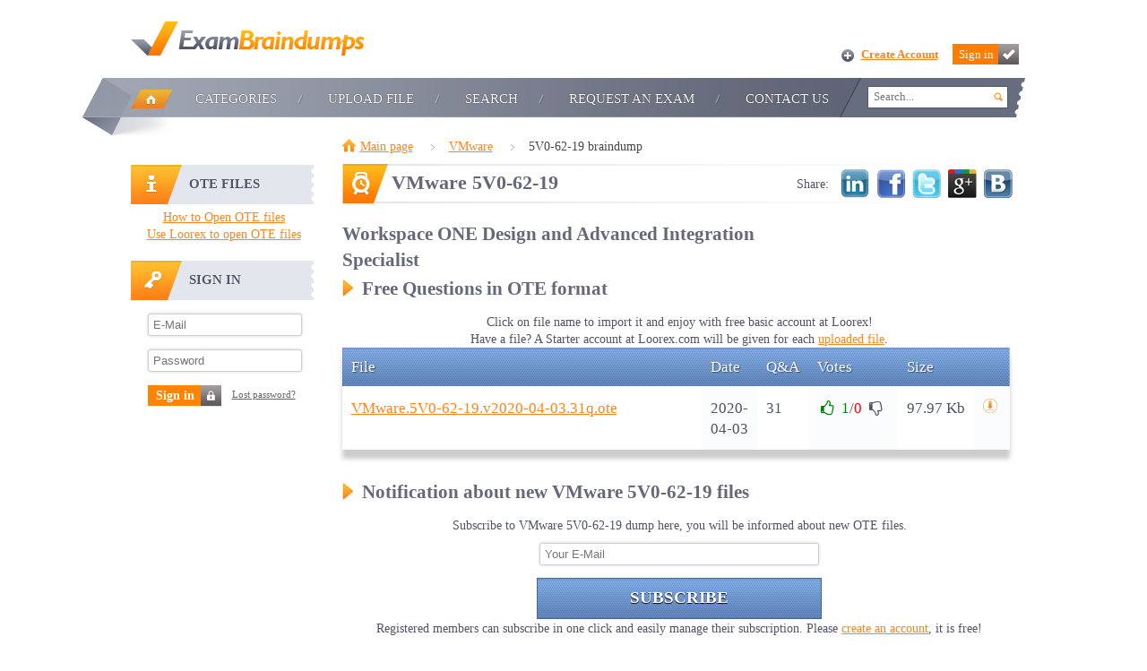

--- FILE ---
content_type: text/html; charset=UTF-8
request_url: https://exambraindumps.com/5V0-62-19.html
body_size: 11015
content:
<!Doctype html>
<html>
<head>
	<title>5V0-62-19 braindumps - VMware 5V0-62-19 latest dumps and updated Questions & Answers. Free %s Files / ExamBrainDumps</title>
	<meta http-equiv="Content-Type" content="text/html; charset=utf-8" />
	<meta name="description" content="5V0-62-19 ote Files with Latest 5V0-62-19 questions. Pass VMware 5V0-62-19 exam at first try. Download free 5V0-62-19 test answers and use online exam simulator for free." />
	<meta http-equiv="Content-Language" content="en" />
	<meta name="revisit-after" content="45 Days" />
	<link rel="Shortcut Icon" type="image/x-icon" href="/img/favicon.png" />

	

	
	<link href="/css/v18.css" rel="stylesheet" type="text/css" />

	<script type="text/javascript" src="/js/site.v18.js"></script>
	<script type="text/javascript" src="/js/jq.v18.js"></script>
	
</head>
<body>
<div id="header" class="main-content">
	<p class="logo">
		<a href="/">
			<img src="/img/logo.png" alt="Exam Braindumps" />
			<strong>Exam Braindumps</strong>
		</a>
	</p>

	<!--ul id="top-memu">
		<li><a href="#">FAQ</a></li>
		<li><a href="#">Sitemap</a></li>
		<li><a href="#">Contact</a></li>
	</ul-->



 	<div class="autorization">
		<a name="modal" class="register hand" onclick="TabsLRF('SignUpId');">Create Account</a>
		<a name="modal" class="login hand" onclick="TabsLRF('LogInId');">Sign in<span></span></a>
	</div>

	<ul id="menu">
		<li><a href="/">Home</a></li>
		<li><a href="/categories.html">Categories</a>
			<ul class="submenu">
				<div class="arrows"></div>
				
				<li>
					<ul>
					
						<li><a href="/Admission.html">Admission</a></li>
						<li><a href="/Adobe.html">Adobe</a></li>
						<li><a href="/Alcatel-Lucent.html">Alcatel-Lucent</a></li>
						<li><a href="/Apple.html">Apple</a></li>
						<li><a href="/Avaya.html">Avaya</a></li>
						<li><a href="/BlackBerry.html">BlackBerry</a></li>
						<li><a href="/CIW.html">CIW</a></li>
						<li><a href="/CWNP.html">CWNP</a></li>
						<li><a href="/Checkpoint.html">Checkpoint</a></li>
						<li><a href="/Cisco.html">Cisco</a></li>
					</ul>
				</li>
				<li>
					<ul>
					
						<li><a href="/Citrix.html">Citrix</a></li>
						<li><a href="/CompTIA.html">CompTIA</a></li>
						<li><a href="/Dell.html">Dell</a></li>
						<li><a href="/ECCouncil.html">ECCouncil</a></li>
						<li><a href="/EMC.html">EMC</a></li>
						<li><a href="/Exin.html">Exin</a></li>
						<li><a href="/Fortinet.html">Fortinet</a></li>
						<li><a href="/Google.html">Google</a></li>
						<li><a href="/HP.html">HP</a></li>
						<li><a href="/Huawei.html">Huawei</a></li>
					</ul>
				</li>
				<li>
					<ul>
					
						<li><a href="/IBM.html">IBM</a></li>
						<li><a href="/Juniper.html">Juniper</a></li>
						<li><a href="/LPI.html">LPI</a></li>
						<li><a href="/Lotus.html">Lotus</a></li>
						<li><a href="/Microsoft.html">Microsoft</a></li>
						<li><a href="/Network+Appliance.html">Network Appliance</a></li>
						<li><a href="/Nortel.html">Nortel</a></li>
						<li><a href="/Novell.html">Novell</a></li>
						<li><a href="/Oracle.html">Oracle</a></li>
						<li><a href="/PMI.html">PMI</a></li>
					</ul>
				</li>
				<li>
					<ul>
					
						<li><a href="/Pegasystems.html">Pegasystems</a></li>
						<li><a href="/SAP.html">SAP</a></li>
						<li><a href="/SAS+Institute.html">SAS Institute</a></li>
						<li><a href="/Salesforce.html">Salesforce</a></li>
						<li><a href="/Sun.html">Sun</a></li>
						<li><a href="/Symantec.html">Symantec</a></li>
						<li><a href="/VMware.html">VMware</a></li>
						<li><a href="/Veritas.html">Veritas</a></li>
						<li><a href="/iSQI.html">iSQI</a></li>
						<li><a href="/categories.html">Show all</a></li>
					</ul>
				</li>
			</ul>
		</li>
		<li><a href="/upload.html">Upload file</a></li>
		<li><a href="/search.html">Search</a></li>
		<li><a href="/request.html">Request an Exam</a></li>
		<li><a href="javascript:dn();" onclick="TabsCS();">Contact Us</a></li>
	</ul>
	<form id="QuickSearchFormId" name="QuickSearchForm" method="post" class="search" onsubmit="submitSearch(); return false;">
		<input type="text" placeholder="Search..." name="QuickSearchFld" id="QuickSearchId" class="search" autocomplete="off" />
		<input type="submit" class="gosearch" />
	</form>
	<div id="searchdrop">
	</div>
</div>

<div id="section" class="main-content">
	
	<div id="aside">
		
		<div class="block">
			<p class="title info hand"><span></span>OTE files</p>
			<div align="center">
				<a href="https://loorex.com/" target="_blank" rel="nofollow">How to Open OTE files</a><br>
				<a href="https://loorex.com/" target="_blank" rel="nofollow">Use Loorex to open OTE files</a>
			</div>
		</div>
	
		<div class="block">
			<p class="title log-in hand"><span></span>Sign in</p>
			<form id="SideMenuLogInForm" method="post" onsubmit="zsrv.post('#SideMenuLogInForm', '/profile/p_login.html'); return false;" class="form-login">
				<input type="text" placeholder="E-Mail" name="email" value="" />
				<input type="password" placeholder="Password" name="pswd" value="" />
				<input type="hidden" name="rem" value="1" />

				<button type="submit" id="LogInBtnId">Sign in <span></span></button>
				<a name="modal" onclick="TabsLRF('ForgotPswdId');" class="hand">Lost password?</a>
			</form>
		</div>

		
	</div>

	<div id="main">
		
		<ul class="breadcrumbs">
			
			
			<li><a href="/">Main page</a></li> 
			<li><a href="/VMware.html">VMware</a></li> 
			<li><span>5V0-62-19 braindump</span></li>
			
		</ul>

		<div id="content" class="start-before">
	<div class="entry-title">
		<h1>VMware 5V0-62-19</h1>
	</div>

	<!-- BEGIN ShareBtn -->
	<ul class="share" id="SharePlaceId" data-trigger="focus" tid="6633">
		<li>Share:</li>
		<li><a target="_blank" onclick="shb(6633, 1, 1);" href="https://www.linkedin.com/shareArticle?mini=true&url=https%3A%2F%2Fexambraindumps.com%2F5V0-62-19.html&title=5V0-62-19+Online+Exam+Simulation&summary=Sign+up+and+take+free+VMware+5V0-62-19+Online+Exam+Simulation.&source=https%3A%2F%2Fexambraindumps.com%2F" ><img src="/img/s/in32.png" /></a></li>
		<li><a target="_blank" onclick="shb(6633, 1, 2);" href="https://www.facebook.com/sharer/sharer.php?src=sp&u=https%3A%2F%2Fexambraindumps.com%2F5V0-62-19.html&t=5V0-62-19+Online+Exam+Simulation&description=Sign+up+and+take+free+VMware+5V0-62-19+Online+Exam+Simulation.&picture=" ><img src="/img/s/fb32.png" /></a></li>
		<li><a target="_blank" onclick="shb(6633, 1, 5);" href="https://twitter.com/intent/tweet?status=5V0-62-19+Online+Exam+Simulation https%3A%2F%2Fexambraindumps.com%2F5V0-62-19.html"><img src="/img/s/tw32.png" /></a></li>
		<li><a target="_blank" onclick="shb(6633, 1, 4);" href="https://plus.google.com/share?url=https%3A%2F%2Fexambraindumps.com%2F5V0-62-19.html.html"><img src="/img/s/gp32.png" /></a></li>
		<li><a target="_blank" onclick="shb(6633, 1, 3);" href="https://vk.com/share.php?url=https%3A%2F%2Fexambraindumps.com%2F5V0-62-19.html&title=5V0-62-19+Online+Exam+Simulation&description=Sign+up+and+take+free+VMware+5V0-62-19+Online+Exam+Simulation.&image="><img src="/img/s/vk32.png" /></a></li>
	</ul><!-- END ShareBtn -->

	<h2>Workspace ONE Design and Advanced Integration Specialist</h2>
</div>

<div class="text-page">
	<h2>Free Questions in OTE format</h2>
</div>
<div id="FilesNotification" align="center">&nbsp;</div>
<table width="745" class="colors table-design" style="font-size: 120%;">
	<thead>
		<tr>
			<th scope="col">File</th>
			<th scope="col" width="20">Date</th>
			<th scope="col" width="20">Q&A</th>
			<th scope="col" width="80">Votes</th>
			<th scope="col" width="50">Size</th>
			<th scope="col" width="20">&nbsp;</th>
		</tr>
	</thead>
	<tbody>
	
		<tr>
			<td><a href="/jump/41775.html" target="_blank" rel="nofollow">VMware.5V0-62-19.v2020-04-03.31q.ote</a></td>
			<td>2020-04-03</td>
			<td>31</td>
			<td nowrap>
				<i class="icon-thumbs-up hand vote-up" id="VoteUpId41775" onclick="fileVote(41775, 1);"></i>
				<span class="c-green" id="ScoreUpId41775">1</span>/<span class="c-red" id="ScoreDownId41775">0</span>
				<i class="icon-thumbs-down hand vote-down" id="VoteDownId41775"  onclick="fileDislike(41775);"></i>
			</td>
			<td nowrap>97.97 Kb</td>
			<td nowrap><a href="/dwnl/41775.html" rel="nofollow"><img src="/img/dl.png"></a></td>
		</tr>
	
	</tbody>
</table>

<div id="content" class="start-before">
	<div class="text-page">
		<h2>Notification about new VMware 5V0-62-19 files</h2>
	</div>
	<div align="center">
		Subscribe to VMware 5V0-62-19 dump here, you will be informed about new OTE files.<br>
		<form class="form-login" onsubmit="return false;" id="RequestForm" style="width: auto;">
			<input type="hidden" name="exam" value="5V0-62-19">
			<input type="hidden" name="vendor" value="VMware">
			
			<input type="text" name="email" placeholder="Your E-Mail" style="width: 300px; margin-bottom: 5px;">
		</form>
		<a class="btn btn-blue" href="javascript: dn();" onclick="zsrv.post('#RequestForm', '/contacts/p_notification.html');" style="width: 300px;">Subscribe</a>
		<div id="notificationId">&nbsp;</div>
	</div>
	<br>
</div>


<div class="clear"></div>
<script>
$(document).ready(function() {
	changeVoteStyle(41775, 1);
	if (!(0)) {
		byid('notificationId').innerHTML = 'Registered members can subscribe in one click and easily manage their subscription. Please <a class="hand" onclick="TabsLRF(\'SignUpId\');">create an account</a>, it is free!';
	}
	if (1) {
		byid('FilesNotification').innerHTML = 'Click on file name to import it and enjoy with free basic account at Loorex!<br>Have a file? A Starter account at Loorex.com will be given for each <a href="/upload.html">uploaded file</a>.';
	}
});

function fileDislike(fileId) {
	if ($("#VoteDownId"+fileId).hasClass('c-red')) {
		fileVote(fileId, -1);
	} else {
		TabsFileDislike(fileId);
	}
}
</script>

	</div>

	<div class="clear"></div>
</div>

<div id="footer" class="main-content">
	<div class="site-info">
		&copy; 2006  ExamBrainDumps
	</div>

	<ul>
		<li><a href="#">Top</a></li>
		<li><a href="/">Home</a></li>
		<li><a href="/map.html">Sitemap</a></li>
		<li><a href="/privacy-policy.html">Privacy Policy</a></li>
		<li><a href="javascript:dn();" class="hand" onclick="TabsCS();">Contact</a></li>
	</ul>
</div>
<div id="mask" onclick="dialog.close();"></div>
<div id="login">
	<ul class="head-login" id="dialogTabs">
	</ul>
	<div id="dialogCnt">
	</div>
</div>

<!--script type="text/javascript">
  var _gaq = _gaq || [];
  _gaq.push(['_setAccount', 'UA-438811-9']);
  _gaq.push(['_trackPageview']);

  (function() {
    var ga = document.createElement('script'); ga.type = 'text/javascript'; ga.async = true;
    ga.src = ('https:' == document.location.protocol ? 'https://ssl' : 'http://www') + '.google-analytics.com/ga.js';
    var s = document.getElementsByTagName('script')[0]; s.parentNode.insertBefore(ga, s);
  })();
</script-->
</body>
</html><!--
PerfGenTimeTotal: 0.067
PerfGenTimeLogic: 0.065
PerfSqlCount: 5
PerfSqlTime: 0.002
PerfContentLen: 10.619
-->